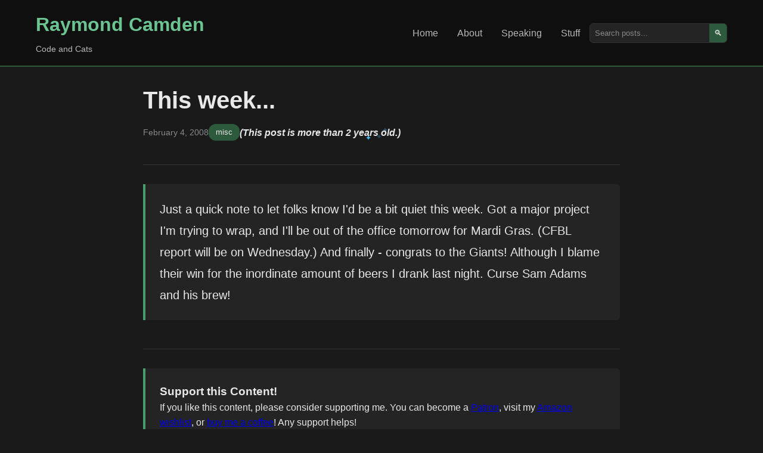

--- FILE ---
content_type: text/html; charset=UTF-8
request_url: https://www.raymondcamden.com/2008/02/04/This-week
body_size: 2069
content:
<!DOCTYPE html>
<html lang="en">
<head>
    <meta charset="UTF-8">
    <meta name="viewport" content="width=device-width, initial-scale=1.0">
    <title>This week...</title> 
    
	<meta name="viewport" content="width=device-width, initial-scale=1.0" />
    <meta http-equiv="Content-Security-Policy" content="default-src 'self' https://fonts.googleapis.com https://img.buymeacoffee.com; script-src 'self' https: 'unsafe-inline' 'unsafe-eval' https://cdn.carbonads.com https://resources.infolinks.com https://router.infolinks.com; object-src 'none'; style-src https: 'self' 'unsafe-inline'; img-src *.disquscdn.com 'self' https: data:;font-src https://fonts.gstatic.com; connect-src https: ws://localhost:8888 http://localhost:8888; frame-src https: http://localhost:8888 https://try.boxlang.io http://try.boxlang.io; media-src *; worker-src blob: data: https:">
    <meta name="generator" content="Eleventy v3.0.0">

    <meta name="description" content="Father, husband, developer relations and web standards expert, and cat demo builder.">
    <meta name="og:title" content="This week..." />
    <meta name="og:url" content="https://www.raymondcamden.com/2008/02/04/This-week" />
    <meta name="og:type" content="blog" />

    
    <meta property="og:description" content="Father, husband, developer relations and web standards expert, and cat demo builder." />
    

    
    
    
    <meta name="fediverse:creator" content="@raymondcamden@mastodon.social">
    <link rel="manifest" href="/manifest.json">
    <link rel="shortcut icon" href="https://www.raymondcamden.com/favicon.ico">
    <link rel="apple-touch-icon" href="/apple-touch-icon.png">

    <link rel="canonical" href="https://www.raymondcamden.com/2008/02/04/This-week">
    <link rel="alternate" type="application/rss+xml" title="Raymond Camden Feed" href="https://www.raymondcamden.com/feed.xml">
    <script data-goatcounter="https://raymondcamden.goatcounter.com/count" async src="https://gc.zgo.at/count.js"></script>

    <link rel="stylesheet" href="/css/styles.css">
    <link rel="stylesheet" href="/css/prism.css">
    
</head>
<body class="line-numbers">
    <header class="header">
        <div class="container">
            <div class="nav-brand">
                <h1><a href="/">Raymond Camden</a></h1>
                <p class="tagline">Code and Cats</p>
            </div>
            <nav class="nav">
                <ul>
                    <li><a href="/" >Home</a></li>
                    <li><a href="/about" >About</a></li>
                    <li><a href="/speaking" >Speaking</a></li>
                    <li><a href="/stuff" >Stuff</a></li>
                </ul>
                <div class="search-box">
                    <input type="text" placeholder="Search posts..." id="search" aria-label="Search posts">
                    <button type="button" aria-label="Search">🔍</button>
                </div>
            </nav>
        </div>
    </header>

    <main class="main">
        <div class="container">

        
<article class="post-content">
	<header class="post-header">
		<h1>This week...</h1>
		<div class="post-meta">
			<time datetime="2008-02-04">February  4, 2008</time>
			<span class="categories">
				
					<a href="/categories/misc">misc</a>
				
				
			</span>
			
			
			
			<span class="oldPost"><sparkly-text>(This post is more than 2 years old.)</sparkly-text></span>
			

		</div>
	</header>

    <div class="post-body">

        

		<p>Just a quick note to let folks know I'd be a bit quiet this week. Got a major project I'm trying to wrap, and I'll be out of the office tomorrow for Mardi Gras. (CFBL report will be on Wednesday.) And finally - congrats to the Giants! Although I blame their win for the inordinate amount of beers I drank last night. Curse Sam Adams and his brew!</p>


	</div>

	<footer class="post-footer">

		<div class="footer-box">
			<h3>Support this Content!</h3>
			<p>
			If you like this content, please consider supporting me. You can become a <a href="https://www.patreon.com/raymondcamden">Patron</a>,
			visit my <a href="http://www.amazon.com/gp/registry/wishlist/2TCL1D08EZEYE/ref=cm_wl_rlist_go_v?">Amazon wishlist</a>, 
			or <a href="https://www.buymeacoffee.com/raymondcamden">buy me a coffee</a>! Any support helps!
			</p>
			<p>
			Want to get a copy of every new post? Use the form below to sign up for my newsletter.
			</p>
			<p id="subStatus"></p>
			<form>
			<div class="input-group">
				<input type="email" name="email" class="input" placeholder="Your email address" id="subEmail"> 
				<button class="btn" id="subButton" type="submit">Subscribe</button>
			</div>
			</form>

		</div>

        



		
		

	</footer>
</article>




        
        <div data-ea-publisher="raymondcamdencom" data-ea-type="image" class="adaptive" data-ea-style="stickybox"></div>
        <script async src="https://media.ethicalads.io/media/client/ethicalads.min.js"></script>
        
        

        </div>
    </main>

    <footer class="footer">
        <div class="container">
            <p>
            &copy; 2026 Raymond Camden. 
            Powered by <a href="https://www.11ty.dev/">Eleventy</a> 3.0.0.
            </p>
            <div class="social-links">
                <a href="/now">Now</a>
                <a href="https://github.com/cfjedimaster">GitHub</a>
                <a href="https://youtube.com/user/theraymondcamden">YouTube</a>
                <a href="https://mastodon.social/@raymondcamden">Mastodon</a>
                <a href="https://linkedin.com/in/raymondcamden">LinkedIn</a>
            </div>
        </div>
    </footer>

    <script src="/js/custom.js"></script>
    <script src="/js/prism.js"></script>
    <script type="module" src="/js/sparkly-text.js"></script>


<script async id="netlify-rum-container" src="/.netlify/scripts/rum" data-netlify-rum-site-id="9727f051-52fd-4ae7-9128-a0812610ca69" data-netlify-deploy-branch="main" data-netlify-deploy-context="production" data-netlify-cwv-token="eyJhbGciOiJIUzI1NiIsInR5cCI6IkpXVCJ9.eyJzaXRlX2lkIjoiOTcyN2YwNTEtNTJmZC00YWU3LTkxMjgtYTA4MTI2MTBjYTY5IiwiYWNjb3VudF9pZCI6IjU5MDI2MTFkY2YzMjFjNzM1OWU5NzExZCIsImRlcGxveV9pZCI6IjY5N2JiYjhhM2FiMDhkMDAwODFmNTk1YSIsImlzc3VlciI6Im5mc2VydmVyIn0.pS79dHJkOrnDhLofngz-W7sDDUj128AX2ssMM8-S4Rw"></script></body>
</html>